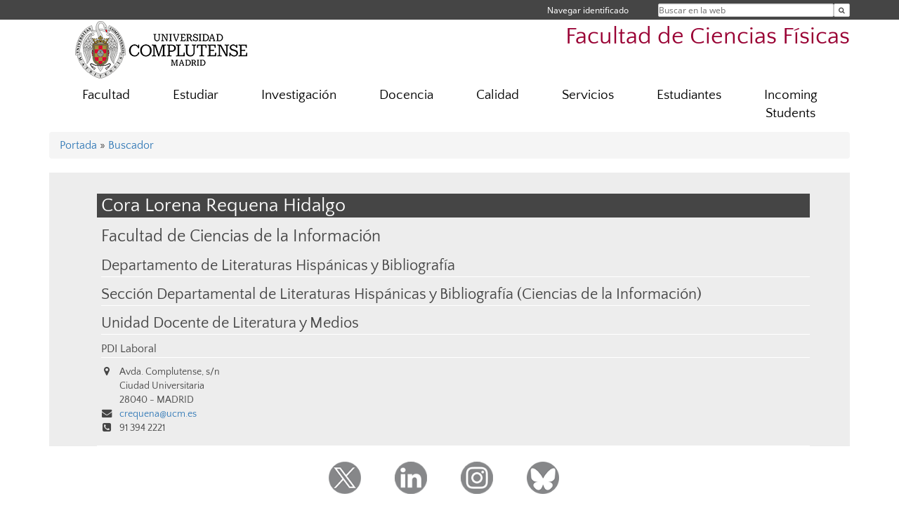

--- FILE ---
content_type: text/html; charset=UTF-8
request_url: https://fisicas.ucm.es/directorio?id=10075
body_size: 5537
content:
<!DOCTYPE html>
<html lang="es">
<head>
	<meta charset="UTF-8" />
	<meta http-equiv="X-UA-Compatible" content="IE=edge">
    <meta name="viewport" content="width=device-width, initial-scale=1">
	<title>Facultad de Ciencias Físicas</title>
	
	<meta name="description" content="La Universidad Complutense de Madrid es una institución de larga trayectoria y amplio reconocimiento social que aspira a situarse entre las primeras universidades de Europa y a consolidarse como centro de referencia para el continente latinoamericano" />
	<meta name="keywords" content="Universidad Complutense de Madrid, Complutense, UCM, Educación, Innovación, Universidad de excelencia, Formación, Grado, Máster, Doctorado, Postgrado" />
	<link rel="apple-touch-icon" sizes = "192x192" href="/themes/ucm16/media/img/favicon-192.png" />
	<link rel="shortcut icon" href="/themes/ucm16/media/img/logoucm.ico" />
	<link rel="icon" href="/themes/ucm16/media/img/logoucm.ico" />
	<link type="text/css" media="screen" rel="stylesheet" href="/themes/ucm16/css/bootstrap.css" />
	<link type="text/css" media="all" rel="stylesheet" href="/themes/ucm16/css/font-awesome.min.css" />
	<link type="text/css" media="screen" rel="stylesheet" href="/themes/ucm16/css/ucm-theme.css" />
	<link type="text/css" media="screen" rel="stylesheet" href="/themes/ucm16/css/ucm.css" />
	<link type="text/css" media="screen" rel="stylesheet" href="/themes/ucm16/css/ucm-wg.css" />
	<link type="text/css" media="print" rel="stylesheet" href="/themes/ucm16/css/print.css" />
	<link type="text/css" media="all" rel="stylesheet" href="/themes/ucm16/css/app_directorio.css" />	
</head>
<body>
	<header>
		<div id="barra">
			<div class="container">
								
				<ul class="ul-menu">
					<li>
				        <div id="buscador">
				            <form action="https://fisicas.ucm.es/buscador" method="get" class="posicion_buscar form-inline" id="formbuscador">
								<label for="search" class="search_label">Buscar en la web</label>
								<input type="search" id="search" name="search" placeholder="Buscar en la web" required />
								<input type="hidden" name="csrf" value="ae69cf300b02061164edf5b114913f60dd903bc11c4f292298be627c80cccd32">
								<button type="submit" class="botonbusca" id="btsearch" title="Buscar en la web" aria-label="Buscar en la web"><span class="fa fa-search" aria-hidden="true" title="Buscar en la web"></span></button>
							</form>
								<button class="botoncerrar" id="cerrar_buscador" aria-label="Cerrar buscador"><span class="fa fa-times" aria-hidden="true" title="Cerrar buscador"></span></button>
					    </div>
					</li>
					<li>	
						<nav class="navbar" role="navigation" id="menusuperior">
							<div class="navbar-header">
								<button type="button" class="navbar-toggle" data-toggle="collapse" data-target=".navbar-sup-collapse" id="collapse-personal">
									<span class="sr-only">Desplegar navegación</span>
									<span class="fa fa-user fa-2x"></span>
					            </button>
							</div>
							<div id="contenido-menusuperior" class="collapse navbar-collapse navbar-sup-collapse">
								<ul class="nav navbar-nav" >
									
					<li class="iniciasesion"><a href="/login_sso/" title="Navegar identificado">Navegar identificado</a></li>																		
								</ul>
							</div>
						</nav>				
					</li>
					<li>
						<ul id="lg_items">
							
										</ul>
					</li>
				</ul>
			</div>
		</div>
		
		<div class="container" id="cabecera">
			<div class="row">
				<div class="col-lg-5 col-sm-5 col-xs-12" id="logo">
					<a href="https://www.ucm.es/" title="Universidad Complutense de Madrid">
						<img src="/themes/ucm16/media/img/logo.png" alt="ucm" title="Universidad Complutense de Madrid" />
					</a>
				</div>
				<div class="col-lg-7 col-sm-7 col-xs-12" id="titulo_website">
					<h1 class="web_title" style="font-size: 2.1em;"><a href="https://fisicas.ucm.es/" title="Portada - Facultad de Ciencias Físicas">Facultad de Ciencias Físicas</a></h1>					
				</div>
			</div>
		</div>
			</header>
	
	<nav class="container navbar navbar-default" role="navigation" id="menu">
		<div class="navbar-header">
			<button type="button" class="navbar-toggle" data-toggle="collapse" data-target=".navbar-ex1-collapse" id="botonmenu">
				<span class="sr-only">Desplegar navegación</span>
				<span class="fa fa-bars"></span>
			</button>
		</div>
 
		<div class="collapse navbar-collapse navbar-ex1-collapse">
			
			<ul class="nav nav-justified" id="contenidomenu">
				<li class="dropdown resalte lead">
					<a title="Facultad" href="/facultad" class="dropdown-toggle" data-toggle="dropdown">Facultad</a>
					<ul class="dropdown-menu" role="menu">
						<li><a title="50aniversario" href="/50aniversario">50aniversario</a></li>
						<li><a title="Consulta-ESO" href="/solicitud-de-consulta-sobre-proyecto-cientifico-educacion-secundaria-bachillerato">Consulta-ESO</a></li>
						<li><a title="Gobierno" href="/gobierno">Gobierno</a></li>
						<li><a title="Organización" href="/departamentos_1">Organización</a></li>
						<li><a title="Premios" href="/premios-y-distinciones">Premios</a></li>
						<li><a title="Museo" href="/museo-de-instrumentos-cientificos">Museo</a></li>
						<li><a title="Sostenibilidad" href="/grupo-de-sostenibilidad-de-fisicas">Sostenibilidad</a></li>
						<li><a href="/facultad" title="Facultad" aria-label="Facultad"><span class="fa fa-plus-circle" aria-hidden="true" title="Facultad"><em class="mas">+</em></span></a></li>
					</ul>
				</li>
				<li class="dropdown resalte lead">
					<a title="Estudiar" href="/estudiar" class="dropdown-toggle" data-toggle="dropdown">Estudiar</a>
					<ul class="dropdown-menu" role="menu">
						<li><a title="Grado" href="/grado">Grado</a></li>
						<li><a title="Máster" href="/master">Máster</a></li>
						<li><a title="Doctorado" href="/doctorado">Doctorado</a></li>
						<li><a href="/estudiar" title="Estudiar" aria-label="Estudiar"><span class="fa fa-plus-circle" aria-hidden="true" title="Estudiar"><em class="mas">+</em></span></a></li>
					</ul>
				</li>
				<li class="dropdown resalte lead">
					<a title="Investigación" href="/investigacion-1" class="dropdown-toggle" data-toggle="dropdown">Investigación</a>
					<ul class="dropdown-menu" role="menu">
						<li><a title="Grupos de Investigación" href="/grupos">Grupos de Investigación</a></li>
						<li><a title="Grupos de Investigación en la Facultad" href="/gruposi">Grupos de Investigación en la Facultad</a></li>
						<li><a title="Institutos" href="/institutos">Institutos</a></li>
						<li><a title="OAI" href="/oai">OAI</a></li>
						<li><a title="Noticias y Publicaciones" href="/noticiasinves">Noticias y Publicaciones</a></li>
						<li><a title="Convocatorias" href="/convocatoriasinves">Convocatorias</a></li>
						<li><a title="Seminarios y Conferencias" href="/seminarios-y-conferencias-1">Seminarios y Conferencias</a></li>
						<li><a title="Jornadas de Introducción a la Investigación" href="/jornadas-de-introduccion-a-la-investigacion">Jornadas de Introducción a la Investigación</a></li>
						<li><a href="/investigacion-1" title="Investigación" aria-label="Investigación"><span class="fa fa-plus-circle" aria-hidden="true" title="Investigación"><em class="mas">+</em></span></a></li>
					</ul>
				</li>
				<li class="dropdown resalte lead">
					<a title="Docencia" href="/docencia-1" class="dropdown-toggle" data-toggle="dropdown">Docencia</a>
					<ul class="dropdown-menu" role="menu">
						<li><a title="Guías y exámenes" href="/guias-examen">Guías y exámenes</a></li>
						<li><a title="TFG" href="/trabajo-fin-de-grado">TFG</a></li>
						<li><a title="Prácticas/tutorías" href="/practicas-externas-y-tutorias">Prácticas/tutorías</a></li>
						<li><a title="Proyectos de innovación docente" href="/proyectos-de-innovacion-docente">Proyectos de innovación docente</a></li>
						<li><a href="/docencia-1" title="Docencia" aria-label="Docencia"><span class="fa fa-plus-circle" aria-hidden="true" title="Docencia"><em class="mas">+</em></span></a></li>
					</ul>
				</li>
				<li class="dropdown resalte lead">
					<a title="Calidad" href="https://fisicas.ucm.es/calidad" class="dropdown-toggle">Calidad</a>
				</li>
				<li class="dropdown resalte lead">
					<a title="Servicios" href="/asistencia" class="dropdown-toggle" data-toggle="dropdown">Servicios</a>
					<ul class="dropdown-menu" role="menu">
						<li><a title="Biblioteca" href="http://biblioteca.ucm.es/fis">Biblioteca</a></li>
						<li><a title="Campus Virtual" href="https://cv.ucm.es/CampusVirtual/jsp/index.jsp">Campus Virtual</a></li>
						<li><a title="Sede Electrónica" href="https://e-administracion.ucm.es/">Sede Electrónica</a></li>
						<li><a href="/asistencia" title="Servicios" aria-label="Servicios"><span class="fa fa-plus-circle" aria-hidden="true" title="Servicios"><em class="mas">+</em></span></a></li>
					</ul>
				</li>
				<li class="dropdown resalte lead">
					<a title="Estudiantes" href="/estudiantes-1" class="dropdown-toggle" data-toggle="dropdown">Estudiantes</a>
					<ul class="dropdown-menu" role="menu">
						<li><a title="Preguntas frecuentes" href="/preguntas-frecuentes">Preguntas frecuentes</a></li>
						<li><a title="Secretaría" href="/secretaria-de-estudiantes">Secretaría</a></li>
						<li><a title="Becas Grado, Máster, Pre/Postdoctorales" href="/cursos,-becas-y-contratos">Becas Grado, Máster, Pre/Postdoctorales</a></li>
						<li><a title="Intercambio y Movilidad" href="/intercambio-y-movilidad">Intercambio y Movilidad</a></li>
						<li><a title="Diversidad" href="/oficina-ucm-de-integracion-de-discapacidad">Diversidad</a></li>
						<li><a title="Servicio de Orientación de FIsicas (SOFI)" href="/servicio-de-orientacion-de-fisicas">Servicio de Orientación de FIsicas (SOFI)</a></li>
						<li><a title="Hablemos de Física" href="/ciclo-de-conferencias-hablemos-de-fisica">Hablemos de Física</a></li>
						<li><a title="Asociaciones" href="/asociaciones-de-alumnos">Asociaciones</a></li>
						<li><a title="Empleo" href="/empleo-fisicas">Empleo</a></li>
						<li><a title="Actos de Graduación" href="/graduacion">Actos de Graduación</a></li>
						<li><a href="/estudiantes-1" title="Estudiantes" aria-label="Estudiantes"><span class="fa fa-plus-circle" aria-hidden="true" title="Estudiantes"><em class="mas">+</em></span></a></li>
					</ul>
				</li>
				<li class="dropdown resalte lead">
					<a title="Incoming Students" href="/incoming-students" class="dropdown-toggle">Incoming Students</a>
				</li>
			</ul>			
		</div>
	</nav>
	
	<main class="container">
		<ol class="breadcrumb">
<a href="https://fisicas.ucm.es/" title="﻿Portada">﻿Portada</a>&nbsp;&#187;&nbsp;<a href="https://fisicas.ucm.es/buscador" title="Buscador">Buscador</a>
		</ol>
				<h1 style="display: none">Directorio</h1>
			<div class="buscador_ucm">
				<div class="directorio_vcard">
					<div class="contenido_vcard sinfoto">
						<h2 class="cabecera_vcard">Cora Lorena Requena Hidalgo</h2>
						<ul class="direccion_vcard">
							<li class="tit1"><a href="https://fisicas.ucm.es/directorio/?eid=8">Facultad de Ciencias de la Información</a></li>
							<li class="tit2"><a href="https://fisicas.ucm.es/directorio/?eid=3190">Departamento de Literaturas Hispánicas y Bibliografía</a></li>
							<li class="tit2"><a href="https://fisicas.ucm.es/directorio/?eid=3421">Sección Departamental de Literaturas Hispánicas y Bibliografía (Ciencias de la Información)</a></li>
							<li class="tit2"><a href="https://fisicas.ucm.es/directorio/?eid=3320">Unidad Docente de Literatura y Medios</a></li>
							<li class="tit4">PDI Laboral</li>
							<li><i class="fa fa-map-marker" aria-hidden="true"></i><div class="datos_vcard">Avda. Complutense, s/n<br/>Ciudad Universitaria<br/>28040 - MADRID</div></li>
							<li><i class="fa fa-envelope" aria-hidden="true"></i><a href="mailto:crequena@ucm.es">crequena@ucm.es</a></li>
							<li><i class="fa fa-phone-square" aria-hidden="true"></i>91 394 2221</li>
						</ul>
					</div>
				</div>
			</div>	</main>	
	
	<nav class="container text-center">
		<ul class="redes">
			<li><a id="link_tw" href="https://twitter.com/Fisicas_UCM" class="redsocial" target="_blank"><img alt="twitter" src="/themes/ucm16/media/img/twitter.png" /></a></li>
			<li><a id="link_lnk" href="https://www.linkedin.com/in/facultad-de-ciencias-físicas-ucm-040671a8/" class="redsocial" target="_blank"><img alt="linkedin" src="/themes/ucm16/media/img/linkedin.png" /></a></li>
			<li><a id="link_in" href="https://www.instagram.com/fisicas_ucm/" class="redsocial" target="_blank"><img alt="instagram" src="/themes/ucm16/media/img/instagram.png" /></a></li>
			<li><a id="link_bluesky" href="https://bsky.app/profile/fisicas-ucm.bsky.social" class="redsocial" target="_blank"><img alt="Bluesky" src="/themes/ucm16/media/img/bluesky-2.png" /></a></li>
		</ul>
	</nav>	
	<footer id="pie">
		<div class="container">
			<div class="row">
				<div class="col-sm-4 col-xs-12">
					<nav id="pie_1">
						<ul>
						<li><a href="https://sede.ucm.es/ " title="Sede Electrónica">Sede Electrónica</a></li>
						<li><a href="https://www.ucm.es/fundacion" title="Fundación General">Fundación General</a></li>
						</ul>
					</nav>
				</div>
				<div class="col-sm-4 col-xs-12">
					<nav id="pie_2">
						<ul>
						<li><a href="https://www.ucm.es/ucm-en-linea" title="Servicios UCM en línea">Servicios UCM en línea</a></li>
						<li id="1352"><a href="https://fisicas.ucm.es/calidad" title="Sugerencias Reclamaciones">Sugerencias Reclamaciones</a></li>
						<li id="2708"><a href="https://fisicas.ucm.es/guias-examen" title="Guías y exámenes">Guías y exámenes</a></li>
						</ul>
					</nav>
				</div>
				<div class="col-sm-4 col-xs-12">
					<nav id="pie_3">
						<ul>
						<li id="2709"><a href="https://fisicas.ucm.es/secretaria-de-estudiantes" title="Secretaría  ">Secretaría  </a></li>
						<li id="2554"><a href="https://www.ucm.es/becas-y-ayudas" title="BECAS Y AYUDAS">BECAS Y AYUDAS</a></li>
						</ul>
					</nav>
				</div>
			</div>
			<div class="row">
				<div class="col-sm-4 col-xs-12 cei">
					<a href="https://www.ucm.es/hrs4r" target="_blank" title="UCM - HR Excellence in Research"><img src="/themes/ucm16/media/img/hr.jpg" alt="HR Excellence in Research" /></a>
				</div>
				<div class="col-sm-4 col-xs-12 cei">
					<a href="http://www.campusmoncloa.es/" target="_blank" title="CAMPUS DE EXCELENCIA INTERNACIONAL"><img src="/themes/ucm16/media/img/cei.jpg" alt="CAMPUS DE EXCELENCIA INTERNACIONAL" /></a>
				</div>
				<div class="col-sm-4 col-xs-12 cei">
					<a href="https://una-europa.ucm.es/" target="_blank" title="UNA - University Alliance Europe"><img src="/themes/ucm16/media/img/una.jpg" alt="UNA - University Alliance Europe" /></a>
				</div>
			</div>
		</div>
		<div class="container">
			<div class="row" id="pie_contacto">
				<div class="col-sm-3 col-xs-12">&copy; Universidad Complutense Madrid</div>
				<div class="col-sm-3 col-xs-12"><a href="/contacto" title="Localización y contacto">Localización y contacto</a></div>
				<div class="col-sm-2 col-xs-12"><a href="/aviso-legal" title="Aviso Legal">Aviso Legal</a></div>
				<div class="col-sm-3 col-xs-12"><a href="https://www.ucm.es/dpd" title="Protección de datos">Protección de datos</a></div>
				<div class="col-sm-1 col-xs-12"><a href="https://fisicas.ucm.es/rss/rss.php?weid=18" title="RSS">RSS</a></div>
			</div>
		</div>		
	</footer>
			
	<script type="text/javascript" src="/themes/ucm16/js/jquery.min.js"></script>
	<script type="text/javascript" src="/themes/ucm16/js/bootstrap.js"></script>
	<script type="text/javascript" src="/themes/ucm16/js/ucm.js"></script>
			<!-- Google tag (gtag.js) -->
            <script type="didomi/javascript" data-vendor="c:universida-Qi3ayHq8" async src='https://www.googletagmanager.com/gtag/js?id=G-6XY0QFTRLR'></script>
            <script type="didomi/javascript" data-vendor="c:universida-Qi3ayHq8">
                window.dataLayer = window.dataLayer || [];
                function gtag(){dataLayer.push(arguments);}
                gtag('js', new Date());
                gtag('config', 'G-6XY0QFTRLR');
                gtag('config', 'G-65GWBF2XN6');
			</script>
</body>
</html>
